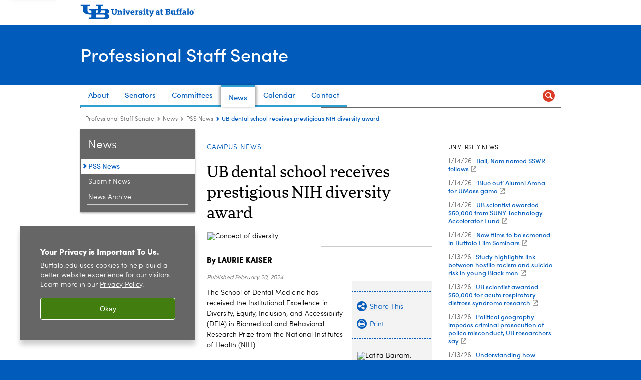

--- FILE ---
content_type: text/html; charset=UTF-8
request_url: https://www.buffalo.edu/pss/news-home/gen_news.host.html/content/shared/university/news/ub-reporter-articles/stories/2024/02/dental-diversity-award.detail.html
body_size: 14023
content:
<!DOCTYPE HTML><html lang="en" class="ubcms-65"><head><link rel="preconnect" href="https://www.googletagmanager.com/" crossorigin/><link rel="dns-prefetch" href="https://www.googletagmanager.com/"/><link rel="dns-prefetch" href="https://connect.facebook.net/"/><link rel="dns-prefetch" href="https://www.google-analytics.com/"/><meta http-equiv="X-UA-Compatible" content="IE=edge"/><meta http-equiv="content-type" content="text/html; charset=UTF-8"/><meta name="keywordIDs" content="audience:employees/staff,ub-entity:news-center/ub-news-topic/campus,audience:employees/faculty,content-type:news-article"/><meta name="ub-entity:news-center/ub-news-topic" content="Campus"/><meta name="date" content="2024-02-20"/><meta property="thumbnail" content="https://www.buffalo.edu/content/shared/university/news/ub-reporter-articles/stories/2024/02/dental-diversity-award/_jcr_content/par/image.img.512.auto.jpg/1708358940531.jpg"/><meta property="thumbnail:alt" content="Concept of diversity. "/><meta property="og:title" content="UB dental school receives prestigious NIH diversity award"/><meta property="og:description" content="UB is one of 10 universities throughout the country awarded the inaugural $100,000 prize."/><meta property="og:image" content="https://www.buffalo.edu/content/shared/university/news/ub-reporter-articles/stories/2024/02/dental-diversity-award/_jcr_content/par/image.img.512.auto.jpg/1708358940531.jpg"/><meta property="og:image:alt" content="Concept of diversity. "/><meta name="twitter:card" content="summary_large_image"/><meta id="meta-viewport" name="viewport" content="width=device-width,initial-scale=1"/><script>
            function adjustViewport() {
                if (screen.width > 720 && screen.width <= 1000) {
                    document.getElementById('meta-viewport').setAttribute('content','width=1000,initial-scale=1');
                }
                else {
                    document.getElementById('meta-viewport').setAttribute('content','width=device-width,initial-scale=1');
                }
            }

            window.addEventListener('resize', adjustViewport);
            adjustViewport();
        </script><script>(function(w,d,s,l,i){w[l]=w[l]||[];w[l].push({'gtm.start':new Date().getTime(),event:'gtm.js'});var f=d.getElementsByTagName(s)[0],j=d.createElement(s),dl=l!='dataLayer'?'&l='+l:'';j.async=true;j.src='https://www.googletagmanager.com/gtm.js?id='+i+dl;f.parentNode.insertBefore(j,f);})(window,document,'script','dataLayer','GTM-T5KRRKT');</script><title>UB dental school receives prestigious NIH diversity award - Professional Staff Senate - University at Buffalo</title><link rel="canonical" href="https://www.buffalo.edu/pss/news-home/gen_news.host.html/content/shared/university/news/ub-reporter-articles/stories/2024/02/dental-diversity-award.detail.html"/><meta name="keywords" content="Staff, Campus, Faculty, News Article"/><link rel="stylesheet" href="/v-05f1b1831d97ec03b6cbca87f5fdfdfd/etc/designs/ubcms/clientlibs.min.05f1b1831d97ec03b6cbca87f5fdfdfd.css" type="text/css"><link type="text/css" rel="stylesheet" href="/etc/designs/www/pss/css/main.css"/><script src="/v-0a5fefd446109e82d35bd3767b4e6bda/etc/designs/ubcms/clientlibs-polyfills.min.0a5fefd446109e82d35bd3767b4e6bda.js" nomodule></script><script src="/v-cee8557e8779d371fe722bbcdd3b3eb7/etc.clientlibs/clientlibs/granite/jquery.min.cee8557e8779d371fe722bbcdd3b3eb7.js"></script><script src="/v-c8339545b501e3db3abc37c9a4cc2d6e/etc.clientlibs/core/wcm/components/commons/site/clientlibs/container.min.c8339545b501e3db3abc37c9a4cc2d6e.js"></script><script src="/v-35068a8fcda18fa8cfe84d99ba6229b7/etc/designs/ubcms/clientlibs.min.35068a8fcda18fa8cfe84d99ba6229b7.js"></script><script>(function(i,s,o,g,r,a,m){i['GoogleAnalyticsObject']=r;i[r]=i[r]||function(){(i[r].q=i[r].q||[]).push(arguments)},i[r].l=1*new Date();a=s.createElement(o),m=s.getElementsByTagName(o)[0];a.async=1;a.src=g;m.parentNode.insertBefore(a,m)})(window,document,'script','//www.google-analytics.com/analytics.js','ga');ga('create', 'UA-43140211-1', 'auto');ga('send', 'pageview');</script><style>
    img.lazyload,img.lazyloading{position:relative;background:#EEE}
    img.lazyload:before,img.lazyloading:before{content:"";background:#EEE;position:absolute;top:0;left:0;bottom:0;right:0}
</style><script>
    window.top.document.documentElement.setAttribute('data-host', 'cmspub3 0114\u002D105901');
</script></head><body class="contentpage page" data-ubcms-pagetype="THREE_COL"><noscript><iframe src="https://www.googletagmanager.com/ns.html?id=GTM-T5KRRKT" height="0" width="0" style="display:none;visibility:hidden"></iframe></noscript><nav><a href="#skip-to-content" id="skip-to-content-link">Skip to Content</a></nav><div></div><div id="page"><div class="page-inner"><div class="page-inner-1"><div class="page-inner-2"><div class="page-inner-2a"></div><div class="page-inner-3"><header><div class="innerheader inheritedreference reference parbase"><div class="header-page unstructured-page page basicpage"><div class="root container responsivegrid no-padding"><div id="container-9dee3cd4a0" class="cmp-container "><div class="aem-Grid aem-Grid--12 aem-Grid--default--12 "><div class="reference parbase aem-GridColumn aem-GridColumn--default--12"><div class="unstructuredpage page basicpage"><div class="par parsys "><div class="list parbase section"></div><script>UBCMS.longTermAlert.init()
</script></div></div><div contenttreeid="longtermalertbanner" contenttreestatus="Not published" style="display:none;"></div></div><div class="alertbanner reference parbase aem-GridColumn aem-GridColumn--default--12"><div contenttreeid="alertbanner" contenttreestatus="Not published" style="display:none;"></div><script>UBCMS.namespace('alert').init();</script></div><div class="core-header secondary theme-ub-blue sans-serif aem-GridColumn aem-GridColumn--default--12"><div class="inner inherited" data-with-topnav="true"><div class="top "><div class="ub-title"><a href="//www.buffalo.edu/"> <span class="ub-logo"></span> <span class="ada-hidden"> (UB)</span> </a><div class="arrow"></div></div></div><div class="stickable"><div class="main border-standard-gray"><a href="//www.buffalo.edu/" class="ub-logo-wrapper"> <span class="ub-logo"></span> <span class="ada-hidden">University at Buffalo (UB)</span> </a><div class="left"><div class="site-title"><div class="title "><a href="/pss.html"> Professional Staff Senate </a></div></div></div><div class="right"><div class="tasknav container responsivegrid"><div id="container-6d2277d295" class="cmp-container"></div></div></div></div><div class="core-topnav topnav-base"><button id="mobile-toggle" class="mobile-toggle desktop-hidden" aria-expanded="false" aria-controls="topnav" title="Toggle Navigation Menu"> <span class="ada-hidden">Toggle Navigation Menu</span> </button><div class="mobile-toggle-triangle-pin desktop-hidden"></div><nav id="topnav" class="nav-main depth-1 with-search" aria-label="site navigation"><div class="nav-main-inner"><div class="search-wrapper mobile" data-set="search-wrapper"></div><ul class="nav-wrapper top-choices" data-device="desktop" data-variant="top-choices"><li class="topnav-item basic theme-victor-e-blue"><div class="nav-subtree nav-leaf topnav-item no-submenu"><span class="teaser teaser-inline " data-model="PageTeaser"> <a class="teaser-primary-anchor" href="/pss/about-us.html"> <span class="teaser-inner"> <!--noindex--><span class="teaser-date">11/7/25</span><!--endnoindex--> <span class="teaser-title">About</span> </span> </a> </span></div></li><li class="topnav-item basic theme-victor-e-blue"><div class="nav-subtree nav-leaf topnav-item no-submenu"><span class="teaser teaser-inline " data-model="PageTeaser"> <a class="teaser-primary-anchor" href="/pss/sen-home.html"> <span class="teaser-inner"> <!--noindex--><span class="teaser-date">10/30/23</span><!--endnoindex--> <span class="teaser-title">Senators</span> </span> </a> </span></div></li><li class="topnav-item basic theme-victor-e-blue"><div class="nav-subtree nav-leaf topnav-item no-submenu"><span class="teaser teaser-inline " data-model="PageTeaser"> <a class="teaser-primary-anchor" href="/pss/comm.html"> <span class="teaser-inner"> <!--noindex--><span class="teaser-date">12/29/23</span><!--endnoindex--> <span class="teaser-title">Committees</span> </span> </a> </span></div></li><li class="topnav-item basic theme-victor-e-blue active"><div class="nav-subtree nav-leaf topnav-item no-submenu"><span class="teaser teaser-inline " data-model="PageTeaser"> <a class="teaser-primary-anchor" href="/pss/news-home.html"> <span class="teaser-inner"> <!--noindex--><span class="teaser-date">12/26/23</span><!--endnoindex--> <span class="teaser-title">News</span> </span> </a> </span></div></li><li class="topnav-item basic theme-victor-e-blue"><div class="nav-subtree nav-leaf topnav-item no-submenu"><span class="teaser teaser-inline " data-model="PageTeaser"> <a class="teaser-primary-anchor" href="/pss/calendar_main.html"> <span class="teaser-inner"> <!--noindex--><span class="teaser-date">9/3/25</span><!--endnoindex--> <span class="teaser-title">Calendar</span> </span> </a> </span></div></li><li class="topnav-item basic theme-victor-e-blue"><div class="nav-subtree nav-leaf topnav-item no-submenu"><span class="teaser teaser-inline " data-model="PageTeaser"> <a class="teaser-primary-anchor" href="/pss/contact.html"> <span class="teaser-inner"> <!--noindex--><span class="teaser-date">7/22/25</span><!--endnoindex--> <span class="teaser-title">Contact</span> </span> </a> </span></div></li></ul><ul class="nav-wrapper full" data-device="mobile" data-variant="full"><li class="topnav-item basic theme-victor-e-blue"><div class="nav-subtree nav-leaf topnav-item no-submenu"><span class="teaser teaser-inline " data-model="PageTeaser"> <a class="teaser-primary-anchor" href="/pss/about-us.html"> <span class="teaser-inner"> <!--noindex--><span class="teaser-date">11/7/25</span><!--endnoindex--> <span class="teaser-title">About</span> </span> </a> </span></div></li><li class="topnav-item basic theme-victor-e-blue"><div class="nav-subtree nav-leaf topnav-item no-submenu"><span class="teaser teaser-inline " data-model="PageTeaser"> <a class="teaser-primary-anchor" href="/pss/sen-home.html"> <span class="teaser-inner"> <!--noindex--><span class="teaser-date">10/30/23</span><!--endnoindex--> <span class="teaser-title">Senators</span> </span> </a> </span></div></li><li class="topnav-item basic theme-victor-e-blue"><div class="nav-subtree nav-leaf topnav-item no-submenu"><span class="teaser teaser-inline " data-model="PageTeaser"> <a class="teaser-primary-anchor" href="/pss/comm.html"> <span class="teaser-inner"> <!--noindex--><span class="teaser-date">12/29/23</span><!--endnoindex--> <span class="teaser-title">Committees</span> </span> </a> </span></div></li><li class="topnav-item basic theme-victor-e-blue active"><div class="nav-subtree nav-leaf topnav-item no-submenu"><span class="teaser teaser-inline " data-model="PageTeaser"> <a class="teaser-primary-anchor" href="/pss/news-home.html"> <span class="teaser-inner"> <!--noindex--><span class="teaser-date">12/26/23</span><!--endnoindex--> <span class="teaser-title">News</span> </span> </a> </span></div></li><li class="topnav-item basic theme-victor-e-blue"><div class="nav-subtree nav-leaf topnav-item no-submenu"><span class="teaser teaser-inline " data-model="PageTeaser"> <a class="teaser-primary-anchor" href="/pss/calendar_main.html"> <span class="teaser-inner"> <!--noindex--><span class="teaser-date">9/3/25</span><!--endnoindex--> <span class="teaser-title">Calendar</span> </span> </a> </span></div></li><li class="topnav-item basic theme-victor-e-blue"><div class="nav-subtree nav-leaf topnav-item no-submenu"><span class="teaser teaser-inline " data-model="PageTeaser"> <a class="teaser-primary-anchor" href="/pss/contact.html"> <span class="teaser-inner"> <!--noindex--><span class="teaser-date">7/22/25</span><!--endnoindex--> <span class="teaser-title">Contact</span> </span> </a> </span></div></li></ul><div class="search-wrapper desktop" data-set="search-wrapper"><div class="search"><!--noindex--><div class="search-menu" tabindex="0"><div class="search-label">Search</div><!-- Uses appendAround.js script to transfer this search form to mobile nav menu via data-set attribute. --><div class="search-content" data-set="mobile-search"><form class="search-form" method="GET" action="/pss/searchresults.html" onsubmit="return this.q.value != ''"><div class="search-container" role="search"><input autocomplete="off" id="ubcms-gen-206868091" class="search-input" name="q" type="text" placeholder="Search" aria-label="Search"/> <button class="search-submit" type="submit" value="Search" aria-label="Search"></button></div></form></div></div><!--endnoindex--></div></div><div class="audiencenav list parbase"></div><div class="tasknav container responsivegrid"><div id="container-261c585373" class="cmp-container"></div></div></div></nav><script>
    // Setup document ready and window resize listeners for async/lazy loading topnav submenus.
    new UBCMS.core.topnav.SubmenuLoader(
        '\/content\/www\/pss\/config\/header\u002Denriched\/jcr:content\/root\/header\/topnav',
        'https:\/\/www.buffalo.edu\/pss\/news\u002Dhome\/gen_news.html',
        '.core-topnav .nav-wrapper'
    ).initLoadListeners();
</script></div></div></div><script>new UBCMS.core.header.StickyHeader('.core-header').initScrollListener();</script></div><div class="container responsivegrid no-padding aem-GridColumn aem-GridColumn--default--12"><div id="container-63977759e3" class="cmp-container"><div class="breadcrumbs"><div class="breadcrumbs-inner" role="navigation" aria-label="breadcrumbs"><ul class="breadcrumb"><li><a aria-label="www.buffalo.edu:Professional Staff Senate" href="/pss.html">Professional Staff Senate</a> <span class="arrow"><span>&gt;</span></span></li><li><a aria-label="Professional Staff Senate:News" href="/pss/news-home.html">News</a> <span class="arrow"><span>&gt;</span></span></li><li><a aria-label="News:PSS News" href="/pss/news-home/gen_news.html">PSS News</a> <span class="arrow"><span>&gt;</span></span></li><li class="current-page">UB dental school receives prestigious NIH diversity award</li></ul></div></div></div></div></div></div></div></div><div contenttreeid="innerheader" contenttreestatus="Not published" style="display:none;"></div></div></header><div id="columns" class="three-column clearfix"><div class="columns-bg columns-bg-1"><div class="columns-bg columns-bg-2"><div class="columns-bg columns-bg-3"><div class="columns-bg columns-bg-4"><div id="left"><div class="leftnav"><nav class="inner" aria-label="section navigation"><div class="title"><a href="/pss/news-home.html"><span class="title">News</span></a></div><ul class="menu nav-level-1"><li class="first active-trail"><span><a class="active" aria-label="News:PSS News" href="/pss/news-home/gen_news.html">PSS News</a></span></li><li><a aria-label="News:Submit News" href="/pss/news-home/news_submit.html">Submit News</a></li><li class="last"><a aria-label="News:News Archive" href="/pss/news-home/archive.html">News Archive</a></li></ul><div class="relatedLinks relatedlinksreference reference parbase"></div></nav></div><div class="mobile-left-col hide-in-narrow" data-set="mobile-center-bottom-or-right-top"><div class="leftcol parsys iparsys" role="complementary"><div class="iparys_inherited"><div class="leftcol iparsys parsys"></div></div></div></div></div><script>
                            (function() {
                                var $firstLeftIparsysInherited = $('#left .iparys_inherited').eq(0);
                                var $firstLeftIparsysSection = $('#left > .iparsys:first-child > .section:first-child');
                                var $mcbort = $('.mobile-center-bottom-or-right-top');

                                if ($firstLeftIparsysInherited.length && $firstLeftIparsysInherited.html().replace(/\s+|<\/?div\b[^>]*>/gi, '') === '')
                                    $firstLeftIparsysInherited.addClass('empty');
                                
                                if ($firstLeftIparsysSection.length && $firstLeftIparsysSection.html().replace(/\s+|<\/?div\b[^>]*>/gi, '') === '')
                                    $firstLeftIparsysSection.addClass('empty');
                                
                                if ($mcbort.length && $mcbort.html().replace(/\s+|<\/?div\b[^>]*>/gi, '') === '')
                                    $mcbort.addClass('empty');

                                $('[role=complementary]').each(function() {
                                    var $this = $(this);
                                    if ($this.children().filter(':not(.empty)').filter(':not(:empty)').length === 0)
                                        $this.removeAttr('role');
                                });

                                if ($('.leftcol[role=complementary]').length > 0 && $('#right[role=complementary]').length > 0) {
                                    $('.leftcol[role=complementary]').attr('aria-label', 'left column');
                                    $('#right[role=complementary]').attr('aria-label', 'right column');
                                }
                            })();
                        </script><div id="skip-to-content"></div><div id="center" role="main"><div class="mobile-content-top" data-set="content-top"></div><div class="newspage unstructuredpage page basicpage"><div class="par parsys "><div class="appendaround-container ubnow-category"><div data-fixed class="appendaround"><div class="cq-placeholder" data-emptytext="Content Optimization Container"></div></div><div class="text parbase section"><p>campus news</p></div><div class="reference2 reference parbase section"><div class="unstructuredpage page basicpage"><div class="par parsys "><div class="htmlsnippet section"><div><style>
.ubnow-category .text p {
    font-weight: normal;
    font-size: 14px;
    color: #005bbb;
    letter-spacing: 1px;
    text-transform: uppercase;
    margin: 15px 0 5px;
}
</style></div></div></div></div><div contenttreeid="reference2_copy" contenttreestatus="Not published" style="display:none;"></div></div></div><script>
                jQuery(function() {
                    jQuery('[data-set=""] > :not([data-fixed])').appendAround();
                });
            </script><div class="appendaround"><div class="cq-placeholder" data-emptytext="End Content Optimization Container "></div></div><div class="hr hrline" style="clear:left;"></div><div class="title section"><h1 onpaste="onPasteFilterPlainText(event)" id="title"> UB dental school receives prestigious NIH diversity award </h1></div><div class="image-container image-container-447"><div class="image border-hide"><picture contenttreeid='image' contenttreestatus='Not published'><source type="image/jpeg" media="(max-width: 568px)" srcset="/content/shared/university/news/ub-reporter-articles/stories/2024/02/dental-diversity-award/jcr:content/par/image.img.448.auto.m.q50.jpg/1708358940531.jpg, /content/shared/university/news/ub-reporter-articles/stories/2024/02/dental-diversity-award/jcr:content/par/image.img.576.auto.m.q50.jpg/1708358940531.jpg 2x"><source type="image/jpeg" media="(max-width: 720px)" srcset="/content/shared/university/news/ub-reporter-articles/stories/2024/02/dental-diversity-award/jcr:content/par/image.img.688.auto.q80.jpg/1708358940531.jpg"><source type="image/jpeg" srcset="/content/shared/university/news/ub-reporter-articles/stories/2024/02/dental-diversity-award/jcr:content/par/image.img.447.auto.jpg/1708358940531.jpg, /content/shared/university/news/ub-reporter-articles/stories/2024/02/dental-diversity-award/jcr:content/par/image.img.894.auto.q65.jpg/1708358940531.jpg 2x"><img alt="Concept of diversity. " width="447" class="img-447 cq-dd-image lazyload" src="/content/shared/university/news/ub-reporter-articles/stories/2024/02/dental-diversity-award/_jcr_content/par/image.img.447.auto.jpg/1708358940531.jpg" data-sizes="auto" data-parent-fit="contain" srcset="/content/shared/university/news/ub-reporter-articles/stories/2024/02/dental-diversity-award/jcr:content/par/image.img.894.auto.q65.jpg/1708358940531.jpg 2x"></picture></div></div><div class="hr hrline" style="clear:left;"></div><div id="newscenter-byline" class="appendaround-container"><div data-fixed class="appendaround"><div class="cq-placeholder" data-emptytext="Content Optimization Container - ID for Byline Script"></div></div><div class="text parbase section"><p><b>By LAURIE KAISER</b></p></div><div class="reference2 reference parbase section"><div class="unstructuredpage page basicpage"><div class="par parsys "><div class="htmlsnippet section"><div><style>
    
#newscenter-byline .text a:hover {
    border-bottom: 1px solid #000;
}
    
#newscenter-byline .text a {
    color: #000;
    border-bottom: 0px;
    font-size: 16px;
}
    
</style></div></div></div></div><div contenttreeid="reference2_copy_1446062960" contenttreestatus="Not published" style="display:none;"></div></div></div><script>
                jQuery(function() {
                    jQuery('[data-set=""] > :not([data-fixed])').appendAround();
                });
            </script><div class="appendaround"><div class="cq-placeholder" data-emptytext="End Content Optimization Container - ID for Byline Script"></div></div><div class="pubdate section"><p><span class="pubdate-label"> Published </span> <span class="pubdate-date"> February 20, 2024 </span></p><div class="articletools after-date" data-set="after-date"></div><script>jQuery('html').addClass('has-after-date')</script></div><div class="assetcolumn section"><div class="assetcolumn-inner" data-set="content-bottom"><div class="assets parsys"><div class="articletools section"><div id="ubcms-gen-206868110" class="outer" data-set="after-date"><div class="inner"><script type='text/javascript' src='https://platform-api.sharethis.com/js/sharethis.js#property=65c636b23625b4001a8bcf6b&product=sop' async='async'></script><button class="share-container st-custom-button" data-network="sharethis"> <span class="button share"> <span class="icontext">Share This</span> </span> </button> <a href="javascript:print();void(0);" class="print-container"> <span class="button print"> <span class="icontext">Print</span> </span> </a><script>
                    UBCMS.ArticleTools.initPrintButton('#ubcms\u002Dgen\u002D206868110');
                </script></div></div></div><div class="image-container image-container-140"><div class="image border-hide"><noscript><picture contenttreeid='image' contenttreestatus='Not published'><source type="image/jpeg" media="(max-width: 568px)" srcset="/content/shared/university/news/ub-reporter-articles/stories/2024/02/dental-diversity-award/jcr:content/par/assetcolumn/assets/image.img.448.576.m.q50.jpg/1708357376634.jpg, /content/shared/university/news/ub-reporter-articles/stories/2024/02/dental-diversity-award/jcr:content/par/assetcolumn/assets/image.img.576.740.m.q50.jpg/1708357376634.jpg 2x"><source type="image/jpeg" media="(max-width: 720px)" srcset="/content/shared/university/news/ub-reporter-articles/stories/2024/02/dental-diversity-award/jcr:content/par/assetcolumn/assets/image.img.688.884.q80.jpg/1708357376634.jpg"><source type="image/jpeg" srcset="/content/shared/university/news/ub-reporter-articles/stories/2024/02/dental-diversity-award/jcr:content/par/assetcolumn/assets/image.img.140.180.jpg/1708357376634.jpg, /content/shared/university/news/ub-reporter-articles/stories/2024/02/dental-diversity-award/jcr:content/par/assetcolumn/assets/image.img.280.360.q65.jpg/1708357376634.jpg 2x"><img height="180" alt="Latifa Bairam. " width="140" class="img-140 img-140x180 cq-dd-image lazyload" src="/content/shared/university/news/ub-reporter-articles/stories/2024/02/dental-diversity-award/_jcr_content/par/assetcolumn/assets/image.img.140.180.jpg/1708357376634.jpg" data-sizes="auto" data-parent-fit="contain" srcset="/content/shared/university/news/ub-reporter-articles/stories/2024/02/dental-diversity-award/jcr:content/par/assetcolumn/assets/image.img.280.360.q65.jpg/1708357376634.jpg 2x"></picture></noscript><picture class="no-display" contenttreeid='image' contenttreestatus='Not published'><source type="image/jpeg" media="(max-width: 568px)" data-srcset="/content/shared/university/news/ub-reporter-articles/stories/2024/02/dental-diversity-award/jcr:content/par/assetcolumn/assets/image.img.448.576.m.q50.jpg/1708357376634.jpg, /content/shared/university/news/ub-reporter-articles/stories/2024/02/dental-diversity-award/jcr:content/par/assetcolumn/assets/image.img.576.740.m.q50.jpg/1708357376634.jpg 2x"><source type="image/jpeg" media="(max-width: 720px)" data-srcset="/content/shared/university/news/ub-reporter-articles/stories/2024/02/dental-diversity-award/jcr:content/par/assetcolumn/assets/image.img.688.884.q80.jpg/1708357376634.jpg"><source type="image/jpeg" data-srcset="/content/shared/university/news/ub-reporter-articles/stories/2024/02/dental-diversity-award/jcr:content/par/assetcolumn/assets/image.img.140.180.jpg/1708357376634.jpg, /content/shared/university/news/ub-reporter-articles/stories/2024/02/dental-diversity-award/jcr:content/par/assetcolumn/assets/image.img.280.360.q65.jpg/1708357376634.jpg 2x"><img height="180" alt="Latifa Bairam. " width="140" class="img-140 img-140x180 cq-dd-image lazyload" data-src="/content/shared/university/news/ub-reporter-articles/stories/2024/02/dental-diversity-award/jcr%3acontent/par/assetcolumn/assets/image.img.140.180.jpg/1708357376634.jpg" data-sizes="auto" data-parent-fit="contain" data-srcset="/content/shared/university/news/ub-reporter-articles/stories/2024/02/dental-diversity-award/jcr:content/par/assetcolumn/assets/image.img.280.360.q65.jpg/1708357376634.jpg 2x"></picture><script>jQuery('picture.no-display').removeClass('no-display');</script></div></div><div class="relatedpullquote section"><div class="outer"><div class="inner"><div data-sl-test="Within the dental profession, representation is slowly changing to reflect our patient population. With support from the NIH, we are hopeful that our programs and initiatives will continue to support growth and change." class="quote">&ldquo;Within the dental profession, representation is slowly changing to reflect our patient population. With support from the NIH, we are hopeful that our programs and initiatives will continue to support growth and change. &rdquo;</div><div class="fullname">Latifa Bairam, director of equity, diversity and inclusion</div><div class="affiliationtitle">School of Dental Medicine</div></div></div></div></div></div></div><div class="text parbase section"><p>The School of Dental Medicine has received the Institutional Excellence in Diversity, Equity, Inclusion, and Accessibility (DEIA) in Biomedical and Behavioral Research Prize from the National Institutes of Health (NIH).</p><p>UB is one of 10 universities that received the inaugural $100,000 prize for demonstrating exceptional dedication and innovation in fostering DEIA within research environments. Other winners include Duke University, Vanderbilt University and the Rochester Institute of Technology (RIT).</p><p>&ldquo;The prize recognizes transformative cultures, systems, projects and processes that promote inclusive excellence and create environments that advance and value a culture of DEIA,&rdquo; says Marie Bernard, chief officer of scientific workforce diversity for the NIH.</p><p>The competition, which began in April 2023, is co-sponsored by&nbsp;NIH UNITE&nbsp;and the 24 institutes and centers across NIH. This is the first cohort of institutions to receive the prize.</p><p>&ldquo;I am extremely proud, though not surprised, that UB was included among this year&rsquo;s impressive group of recipients,&rdquo; says Marcelo Araujo, dean of School of Dental Medicine. &ldquo;Through ongoing, vibrant initiatives, the dental school is doing its part to make the oral health field more diverse. We are committed to opening up opportunities to underrepresented minorities, serving individuals with disabilities and hiring more faculty from a range of backgrounds and cultures.&rdquo;</p><p>UB&rsquo;s dental school was recognized specifically for its pathway programs, <a href="https://nam12.safelinks.protection.outlook.com/?url=https%3A%2F%2Flink.mediaoutreach.meltwater.com%2Fls%2Fclick%3Fupn%[base64]&amp;data=05%7C02%7Cwuetcher%40buffalo.edu%7Cd676eb1a6ebe40ea2c9908dc315eb1e9%7C96464a8af8ed40b199e25f6b50a20250%7C0%7C0%7C638439529981124483%7CUnknown%7CTWFpbGZsb3d8eyJWIjoiMC4wLjAwMDAiLCJQIjoiV2luMzIiLCJBTiI6Ik1haWwiLCJXVCI6Mn0%3D%7C0%7C%7C%7C&amp;sdata=W0Uw3bpFOTDdj5XmCqhXUwEa5Bf1YvNZR8G96QtCFpo%3D&amp;reserved=0">Destination Dental School</a> and <a href="https://nam12.safelinks.protection.outlook.com/?url=https%3A%2F%2Flink.mediaoutreach.meltwater.com%2Fls%2Fclick%3Fupn%[base64]&amp;data=05%7C02%7Cwuetcher%40buffalo.edu%7Cd676eb1a6ebe40ea2c9908dc315eb1e9%7C96464a8af8ed40b199e25f6b50a20250%7C0%7C0%7C638439529981132492%7CUnknown%7CTWFpbGZsb3d8eyJWIjoiMC4wLjAwMDAiLCJQIjoiV2luMzIiLCJBTiI6Ik1haWwiLCJXVCI6Mn0%3D%7C0%7C%7C%7C&amp;sdata=ArvZgH1wP5pdbSkKrg%2FrJELn4G1nJrQmVxkZETn1wFI%3D&amp;reserved=0">Native American Pre-Dental Gateway Program</a>, and its mentoring program, <a href="https://nam12.safelinks.protection.outlook.com/?url=https%3A%2F%2Flink.mediaoutreach.meltwater.com%2Fls%2Fclick%3Fupn%[base64]&amp;data=05%7C02%7Cwuetcher%40buffalo.edu%7Cd676eb1a6ebe40ea2c9908dc315eb1e9%7C96464a8af8ed40b199e25f6b50a20250%7C0%7C0%7C638439529981139804%7CUnknown%7CTWFpbGZsb3d8eyJWIjoiMC4wLjAwMDAiLCJQIjoiV2luMzIiLCJBTiI6Ik1haWwiLCJXVCI6Mn0%3D%7C0%7C%7C%7C&amp;sdata=U2PJBJJs0LjGDmMtFnYaPN9N5ASWvUWBPNcesEZCwuI%3D&amp;reserved=0">Support, Training, Early-Career Enhancement and Retention (STEER)</a>.</p><p>&ldquo;We are honored and extremely grateful to be a recipient of this prestigious prize,&rdquo; says Latifa Bairam, director of equity, diversity and inclusion for the dental school. &ldquo;Within the dental profession, representation is slowly changing to reflect our patient population. With support from the NIH, we are hopeful that our programs and initiatives will continue to support growth and change.&rdquo;</p><p>Founded in 2021, Destination Dental School (DDS) aims to remove barriers to careers in dentistry through a free, seven-week summer pathway program open to undergraduate and post-baccalaureate students from across the United States and Canada interested in a career in dentistry.</p><p>Last summer, it graduated its third cohort of students. And in August 2023, it received the Inspiring Programs in STEM Award from INSIGHT into Diversity magazine for the second year in a row.&nbsp;</p><p>DDS was preceded by the Native American Pre-Dental Student Gateway Program, which was established in 2018 as a collaboration with the Seneca Nation Health System. The two pathway programs combined in 2022.</p><p>&ldquo;UB&rsquo;s pathway programs differ from traditional ones because they are free to participants,&rdquo; says Jessica Scates, director of operations in the dental school&rsquo;s Office of Equity, Diversity and Inclusion (EDI). &ldquo;Graduates also receive resources to help them prepare for the Dental Admissions Test. And they are reimbursed for the test fee and receive a waived application fee to our dental school. Altogether, these expenses total over $1,500 per graduate. This is a terrific investment when you consider that 97% of surveyed program graduates continue to pursue a career in dentistry.&rdquo;</p><p>STEER was established in 2023 in collaboration with the dental school&rsquo;s Office of Faculty Affairs to empower early- and mid-career professionals. Funded in part by the ADEAGies Foundation, STEER offers trainings based upon participant input and financial support to attend national conferences. The curriculum includes one-on-one mentor meetings, cohort meetings, professional development presentations and seminars.</p><p>&ldquo;To ensure the success of STEER, we developed clear, measurable outcomes and indicators that we mapped to each of our objectives,&rdquo; says Thikriat Al-Jewair, chair of the Department of Orthodontics, who served as the past assistant dean for EDI and founded the STEER program.</p><p>The work paid off. Scates noted that 96% of respondents from the program&rsquo;s first year have rated the trainings as either very good or excellent.</p><p>The dental school&rsquo;s focus on celebrating diversity in the dental profession has also led to creation of a required online, interactive pre-orientation to equity, diversity and inclusion for incoming first-year dental students and a course focused on the social determinants of health, she adds.</p><p>Together, the dental&rsquo;s school&rsquo;s efforts have resulted in more opportunities for underrepresented individuals in the dental workforce and a more welcoming environment.</p><p>&ldquo;The work we have established at UB&rsquo;s dental school began with a committee of dedicated students, faculty, staff and community members who had big ideas,&rdquo; Scates says. &ldquo;We&rsquo;ve been fortunate to have the team to make many of those ideas a reality.&rdquo;</p><p>Representatives from the 10 prize-winning institutions will participate in a virtual symposium this summer devoted to&nbsp;their DEIA interventions that resulted in sustained, measurable change.</p><p>See the full list of recipients on the <a href="https://nam12.safelinks.protection.outlook.com/?url=https%3A%2F%2Flink.mediaoutreach.meltwater.com%2Fls%2Fclick%3Fupn%[base64]&amp;data=05%7C02%7Cwuetcher%40buffalo.edu%7Cd676eb1a6ebe40ea2c9908dc315eb1e9%7C96464a8af8ed40b199e25f6b50a20250%7C0%7C0%7C638439529981163338%7CUnknown%7CTWFpbGZsb3d8eyJWIjoiMC4wLjAwMDAiLCJQIjoiV2luMzIiLCJBTiI6Ik1haWwiLCJXVCI6Mn0%3D%7C0%7C%7C%7C&amp;sdata=4ipWLS6BcFVR6vtbyYozp7lFJfBU1BDe5lSj%2Fdlvecg%3D&amp;reserved=0">NIH DEIA Prize Competition website</a>.</p></div></div></div><div class="mobile-content-bottom" data-set="content-bottom"></div></div><div id="right" role="complementary"><div class="mobile-center-bottom-or-right-top" data-set="mobile-center-bottom-or-right-top"></div><div class="rightcol parsys iparsys"><div class="newslistblock list parbase section"><div class="clearfix"><div class="title"><h2>University News</h2></div><div id="ubcms-gen-206868120" data-columnize-row="1" data-model="NewsListBlock"><ul class="list-style-links-news" data-columnize="1"><li><span class="teaser teaser-inline " data-model="NewspageTeaser"> <a class="teaser-primary-anchor" href="/pss/news-home/gen_news.host.html/content/shared/university/news/ub-reporter-articles/stories/2026/01/ball-nam-sswr-fellows.detail.html" target="_blank"> <span class="teaser-inner"> <!--noindex--><span class="teaser-date">1/14/26</span><!--endnoindex--> <span class="teaser-title">Ball, Nam named SSWR fellows</span> </span> </a> </span></li><li><span class="teaser teaser-inline " data-model="PageTeaser"> <a class="teaser-primary-anchor" href="/pss/news-home/gen_news.host.html/content/shared/university/news/ub-reporter-articles/briefs/2026-briefs/01/blue-out-game.detail.html" target="_blank"> <span class="teaser-inner"> <!--noindex--><span class="teaser-date">1/14/26</span><!--endnoindex--> <span class="teaser-title">‘Blue out’ Alumni Arena for UMass game</span> </span> </a> </span></li><li><span class="teaser teaser-inline " data-model="NewspageTeaser"> <a class="teaser-primary-anchor" href="/pss/news-home/gen_news.host.html/content/shared/university/news/ub-reporter-articles/stories/2026/01/technology-accelerator-fund.detail.html" target="_blank"> <span class="teaser-inner"> <!--noindex--><span class="teaser-date">1/14/26</span><!--endnoindex--> <span class="teaser-title">UB scientist awarded $50,000 from SUNY Technology Accelerator Fund</span> </span> </a> </span></li><li><span class="teaser teaser-inline " data-model="NewspageTeaser"> <a class="teaser-primary-anchor" href="/pss/news-home/gen_news.host.html/content/shared/university/news/ub-reporter-articles/stories/2026/01/buffalo-film-seminars.detail.html" target="_blank"> <span class="teaser-inner"> <!--noindex--><span class="teaser-date">1/14/26</span><!--endnoindex--> <span class="teaser-title">New films to be screened in Buffalo Film Seminars</span> </span> </a> </span></li><li><span class="teaser teaser-inline " data-model="NewspageTeaser"> <a class="teaser-primary-anchor" href="/pss/news-home/gen_news.host.html/content/shared/university/news/news-center-releases/2026/01/study-hostile-racism-suicide-risk-young-black-men.detail.html" target="_blank"> <span class="teaser-inner"> <!--noindex--><span class="teaser-date">1/13/26</span><!--endnoindex--> <span class="teaser-title">Study highlights link between hostile racism and suicide risk in young Black men</span> </span> </a> </span></li><li><span class="teaser teaser-inline " data-model="NewspageTeaser"> <a class="teaser-primary-anchor" href="/pss/news-home/gen_news.host.html/content/shared/university/news/news-center-releases/2026/01/UB-expert-acute-respiratory-distress-syndrome.detail.html" target="_blank"> <span class="teaser-inner"> <!--noindex--><span class="teaser-date">1/13/26</span><!--endnoindex--> <span class="teaser-title">UB scientist awarded $50,000 for acute respiratory distress syndrome research</span> </span> </a> </span></li><li><span class="teaser teaser-inline " data-model="NewspageTeaser"> <a class="teaser-primary-anchor" href="/pss/news-home/gen_news.host.html/content/shared/university/news/expert-tipsheets/2026/political-geography-impedes-ciminal-prosecution-police-misconduct.detail.html" target="_blank"> <span class="teaser-inner"> <!--noindex--><span class="teaser-date">1/13/26</span><!--endnoindex--> <span class="teaser-title">Political geography impedes criminal prosecution of police misconduct, UB researchers say</span> </span> </a> </span></li><li><span class="teaser teaser-inline " data-model="NewspageTeaser"> <a class="teaser-primary-anchor" href="/pss/news-home/gen_news.host.html/content/shared/university/news/ub-reporter-articles/stories/2026/01/niu-telomere-length.detail.html" target="_blank"> <span class="teaser-inner"> <!--noindex--><span class="teaser-date">1/13/26</span><!--endnoindex--> <span class="teaser-title">Understanding how telomere length affects disease risk</span> </span> </a> </span></li><li><span class="teaser teaser-inline " data-model="NewspageTeaser"> <a class="teaser-primary-anchor" href="/pss/news-home/gen_news.host.html/content/shared/university/news/ub-reporter-articles/stories/2026/01/dirt-on-dirt.detail.html" target="_blank"> <span class="teaser-inner"> <!--noindex--><span class="teaser-date">1/13/26</span><!--endnoindex--> <span class="teaser-title">The dirt on dirt</span> </span> </a> </span></li><li><span class="teaser teaser-inline " data-model="NewspageTeaser"> <a class="teaser-primary-anchor" href="/pss/news-home/gen_news.host.html/content/shared/university/news/expert-tipsheets/2026/2026-midterms-misinformation-news-media-voters.detail.html" target="_blank"> <span class="teaser-inner"> <!--noindex--><span class="teaser-date">1/13/26</span><!--endnoindex--> <span class="teaser-title">2026 midterms: Expert says news media, voters will struggle to keep up with mis/disinformation</span> </span> </a> </span></li><li><span class="teaser teaser-inline " data-model="NewspageTeaser"> <a class="teaser-primary-anchor" href="/pss/news-home/gen_news.host.html/content/shared/university/news/ub-reporter-articles/stories/2026/01/zutic-josephson-junctions.detail.html" target="_blank"> <span class="teaser-inner"> <!--noindex--><span class="teaser-date">1/12/26</span><!--endnoindex--> <span class="teaser-title">Josephson junctions possible with only one superconductor</span> </span> </a> </span></li><li><span class="teaser teaser-inline " data-model="NewspageTeaser"> <a class="teaser-primary-anchor" href="/pss/news-home/gen_news.host.html/content/shared/university/news/ub-reporter-articles/stories/2026/01/ub-cave.detail.html" target="_blank"> <span class="teaser-inner"> <!--noindex--><span class="teaser-date">1/12/26</span><!--endnoindex--> <span class="teaser-title">‘CAVE’ to house UB’s autonomous vehicle research</span> </span> </a> </span></li><li><span class="teaser teaser-inline " data-model="NewspageTeaser"> <a class="teaser-primary-anchor" href="/pss/news-home/gen_news.host.html/content/shared/university/news/news-center-releases/2026/01/Concussion-guidelines-parents-coaches.detail.html" target="_blank"> <span class="teaser-inner"> <!--noindex--><span class="teaser-date">1/12/26</span><!--endnoindex--> <span class="teaser-title">&#39;Recognize and remove&#39; is key to detecting, managing concussions among youth, say new guidelines for parents and coaches</span> </span> </a> </span></li><li><span class="teaser teaser-inline " data-model="NewspageTeaser"> <a class="teaser-primary-anchor" href="/pss/news-home/gen_news.host.html/content/shared/university/news/ub-reporter-articles/stories/2026/01/morris-johnson-souths-in-her.detail.html" target="_blank"> <span class="teaser-inner"> <!--noindex--><span class="teaser-date">1/12/26</span><!--endnoindex--> <span class="teaser-title">Charting work of Black women writers, choreographers</span> </span> </a> </span></li><li><span class="teaser teaser-inline " data-model="NewspageTeaser"> <a class="teaser-primary-anchor" href="/pss/news-home/gen_news.host.html/content/shared/university/news/news-center-releases/2026/01/ub-nysdot-continuing-education.detail.html" target="_blank"> <span class="teaser-inner"> <!--noindex--><span class="teaser-date">1/12/26</span><!--endnoindex--> <span class="teaser-title">State DOT workers ‘upskilling’ with UB engineering courses</span> </span> </a> </span></li><li><span class="teaser teaser-inline " data-model="PageTeaser"> <a class="teaser-primary-anchor" href="/pss/news-home/gen_news.host.html/content/shared/university/news/ub-reporter-articles/briefs/2026-briefs/01/retirements.detail.html" target="_blank"> <span class="teaser-inner"> <!--noindex--><span class="teaser-date">1/9/26</span><!--endnoindex--> <span class="teaser-title">Retirements</span> </span> </a> </span></li><li><span class="teaser teaser-inline " data-model="NewspageTeaser"> <a class="teaser-primary-anchor" href="/pss/news-home/gen_news.host.html/content/shared/university/news/news-center-releases/2026/01/niu-telomere-length-trajectory.detail.html" target="_blank"> <span class="teaser-inner"> <!--noindex--><span class="teaser-date">1/9/26</span><!--endnoindex--> <span class="teaser-title">Understanding how telomere length affects disease risk later in life</span> </span> </a> </span></li><li><span class="teaser teaser-inline " data-model="NewspageTeaser"> <a class="teaser-primary-anchor" href="/pss/news-home/gen_news.host.html/content/shared/university/news/ub-reporter-articles/stories/2026/01/climate-modelers-indigenous-communities.detail.html" target="_blank"> <span class="teaser-inner"> <!--noindex--><span class="teaser-date">1/9/26</span><!--endnoindex--> <span class="teaser-title">Study guides climate modelers on partnering with Indigenous communities</span> </span> </a> </span></li><li><span class="teaser teaser-inline " data-model="NewspageTeaser"> <a class="teaser-primary-anchor" href="/pss/news-home/gen_news.host.html/content/shared/university/news/ub-reporter-articles/stories/2026/01/buffalo-remembrance-project.detail.html" target="_blank"> <span class="teaser-inner"> <!--noindex--><span class="teaser-date">1/9/26</span><!--endnoindex--> <span class="teaser-title">Bringing silenced histories to light</span> </span> </a> </span></li><li><span class="teaser teaser-inline " data-model="NewspageTeaser"> <a class="teaser-primary-anchor" href="/pss/news-home/gen_news.host.html/content/shared/university/news/ub-reporter-articles/stories/2026/01/qa-santa-ramirez-early-career-award.detail.html" target="_blank"> <span class="teaser-inner"> <!--noindex--><span class="teaser-date">1/9/26</span><!--endnoindex--> <span class="teaser-title">Santa-Ramirez receives ASHE Early Career Award</span> </span> </a> </span></li></ul></div><div class="clearfix"></div><script>
            UBCMS.list.listlimit('ubcms\u002Dgen\u002D206868120', '20',
                                 '20');
        </script><a href="/pss/news-home/gen_news.html" class="stdbutton"><span class="stdbutton-inner">See All<span class="stdbutton-arrow">&gt;</span></span></a><br style="clear:both"/></div></div><div class="section"><div class="new"></div></div><div class="iparys_inherited"><div class="rightcol iparsys parsys"><div class="newslistblock list parbase section"><div class="clearfix"><div class="title"><h2>UBNow</h2></div><a href="https://www.buffalo.edu/ubnow.html.html" class="stdbutton"><span class="stdbutton-inner">See All<span class="stdbutton-arrow">&gt;</span></span></a><br style="clear:both"/></div></div><div class="buttoncomponent blue"><a href="/pss/about-us/Land_Acknowledgement.html" aria-label="Land Acknowledgement"> Land Acknowledgement </a></div><div class="callout2 callout section"><div class="icon-none gray-lake-lasalle"><div class="title">Announcements</div><p>Stay tuned for future announcements!</p></div></div><div class="eventlist section"><div class="eventlist_wrapper clearfix"><div class="title"><h2>Upcoming Events</h2></div><div id="ubcms-gen-206868775" class="eventlist_container clearfix " data-events-feed="https://calendar.buffalo.edu/handlers/query.ashx?id=f17848c3c60943868018a6087a9d966f&amp;tenant=&amp;site=" data-max-events="3" data-new-window><div class="noEvents" style="display:none;">There are no upcoming events at this time.</div><div class="loading">Loading events&hellip;</div></div><a class="stdbutton" target="_blank" href="/pss/calendar_main.html"> <span class="stdbutton-inner">View More<span class="stdbutton-arrow">&gt;</span></span> </a><script async src="https://calendar.buffalo.edu/Scripts/core.js" onload="UBCMS.components.eventlist.loadEvents('ubcms\u002Dgen\u002D206868775')"></script></div></div><div class="flexmodule imagebase section"><div class="flexmodule-inner flexmodule-title-only no-image"><div class="title"><h2>Workshops</h2></div><div class="flexmodule-style-largeimg"><div id="ubcms-gen-206868777" class="teaser teaser-block teaser-combine-anchor " data-model="FlexModule" data-has-links-list><div class="teaser-inner" tabindex="0"><a class="teaser-start teaser-primary-anchor " tabindex="-1"><div class="teaser-content"></div></a><div class="teaser-end"><div class="teaser-content"><div class="teaser-links"><div class="list parbase"><div id="ubcms-gen-206868779" data-columnize-row="1" data-model="UBList"><ul class="list-style-call-to-action-medium" data-columnize="1"><li><span class="teaser teaser-inline " data-model="NewspageTeaser"> <a class="teaser-primary-anchor" href="/pss.host.html/content/shared/www/pss/articles/news_articles/ergonomic-workspaces.detail.html"> <span class="teaser-inner"> <!--noindex--><span class="teaser-date">2/4/22</span><!--endnoindex--> <span class="teaser-title">Ergonomics for Office &amp; Home workspaces</span> </span> </a> </span></li><li><span class="teaser teaser-inline " data-model="PageTeaser"> <a class="teaser-primary-anchor" href="/pss/comm/staff-dev.html"> <span class="teaser-inner"> <!--noindex--><span class="teaser-date">7/24/25</span><!--endnoindex--> <span class="teaser-title">Strengthening Communication with Your Manager - UB Employee Assistance Program (EAP)</span> </span> </a> </span></li><li><span class="teaser teaser-inline " data-model="PageTeaser"> <a class="teaser-primary-anchor" href="/pss/comm/staff-dev.html"> <span class="teaser-inner"> <!--noindex--><span class="teaser-date">7/24/25</span><!--endnoindex--> <span class="teaser-title">Lessons Learned from the Pandemic at Work: Panel Discussion</span> </span> </a> </span></li></ul></div><div class="clearfix"></div><script>
            UBCMS.list.listlimit('ubcms\u002Dgen\u002D206868779', '3',
                                 '3');
        </script></div></div></div></div></div><div class="teaser-clear"></div><script>
        jQuery('#ubcms\u002Dgen\u002D206868777').find(
            '.teaser\u002Dvideo\u002Dpopup'
        ).magnificPopup({
            type: 'iframe',
            mainClass: 'mfp-with-zoom',
            removalDelay: 300,
            fixedContentPos: true,
            fixedBgPos: true
        });
    </script></div></div></div><div class="flexmodule-clear"></div></div><div class="flexmodule imagebase section"><div class="flexmodule-inner no-image"><div class="title"><h2>Learn CPR and AED use with the American Heart Association </h2></div><div class="flexmodule-style-largeimg"><div id="ubcms-gen-206868783" class="teaser teaser-block teaser-combine-anchor " data-model="FlexModule"><div class="teaser-inner" tabindex="0"><a class="teaser-start teaser-primary-anchor " href="https://www.buffalo.edu/pss/comm/recreation_wellness.html" tabindex="-1"><div class="teaser-content"></div></a><div class="teaser-end"><div class="teaser-content"><div class="teaser-body"><p>Cardiopulmonary resuscitation (CPR) is an emergency procedure that can help save a person&rsquo;s life if their breathing or heart stops. The&nbsp;<a href="https://www.buffalo.edu/pss/comm/recreation_wellness.html">Recreation and Wellness Committee</a>&nbsp;is dedicated to promoting and maintaining the latest health and safety policies across UB.&nbsp;</p><p><b>Please note</b>: If someone on a UB Campus goes into cardiac arrest and emergency services need to be called, call University Police at 645-2222.&nbsp;<b>Do not</b>&nbsp;call 911 if you are on a UB Campus.</p><p><a href="https://www.bing.com/videos/search?q=aed+usage+video+American+Heart+Association&amp;&amp;view=detail&amp;mid=8060FE84FBEE6B46888F8060FE84FBEE6B46888F&amp;&amp;FORM=VRDGAR&amp;ru=%2Fvideos%2Fsearch%3Fq%3Daed%2520usage%2520video%2520American%2520Heart%2520Association%26qs%3Dn%26form%3DQBVR%26%3D%2525eManage%2520Your%2520Search%2520History%2525E%26sp%3D-1%26pq%3Daed%2520usage%2520video%2520american%2520heart%2520association%26sc%3D10-42%26sk%3D%26cvid%3D00C1AC1F6FD843B19976EDA6A8090D36%26ghsh%3D0%26ghacc%3D0%26ghpl%3D" target="_blank">Hands-Only CPR plus AED &ndash; Female Body Example</a><br/></p><p><a href="https://www.bing.com/videos/search?q=aed+usage+video+American+Heart+Association&amp;&amp;view=detail&amp;mid=26655F25A9075C7D0AED26655F25A9075C7D0AED&amp;&amp;FORM=VRDGAR&amp;ru=%2Fvideos%2Fsearch%3Fq%3Daed%2520usage%2520video%2520American%2520Heart%2520Association%26qs%3Dn%26form%3DQBVR%26%3D%2525eManage%2520Your%2520Search%2520History%2525E%26sp%3D-1%26pq%3Daed%2520usage%2520video%2520american%2520heart%2520association%26sc%3D10-42%26sk%3D%26cvid%3D00C1AC1F6FD843B19976EDA6A8090D36%26ghsh%3D0%26ghacc%3D0%26ghpl%3D" target="_blank">Hands-Only CPR plus AED &ndash; Male Body Example</a><br/></p></div><div class="teaser-links"><div class="list parbase"></div></div></div></div></div><div class="teaser-clear"></div><script>
        jQuery('#ubcms\u002Dgen\u002D206868783').find(
            '.teaser\u002Dvideo\u002Dpopup'
        ).magnificPopup({
            type: 'iframe',
            mainClass: 'mfp-with-zoom',
            removalDelay: 300,
            fixedContentPos: true,
            fixedBgPos: true
        });
    </script></div></div></div><div class="flexmodule-clear"></div></div></div></div></div><div class="mobile-right-bottom" data-set="right-bottom"></div><div class="mobile-center-or-right-bottom" data-set="center-or-right-bottom"></div></div><script>
                            (function() {
                                var $firstRightIparsysInherited = $('#right .iparys_inherited').eq(0);
                                var $firstRightIparsysSection = $('#right > .iparsys:first-child > .section:first-child');
                                var $right = $('#right');

                                if ($firstRightIparsysInherited.length && $firstRightIparsysInherited.html().replace(/\s+|<\/?div\b[^>]*>/gi, '') === '')
                                    $firstRightIparsysInherited.addClass('empty');
                                
                                if ($firstRightIparsysSection.length && $firstRightIparsysSection.html().replace(/\s+|<\/?div\b[^>]*>/gi, '') === '')
                                    $firstRightIparsysSection.addClass('empty');
                                
                                if ($right.length && $right.html().replace(/\s+|<\/?div\b[^>]*>/gi, '') === '')
                                    $right.addClass('empty');
                            })();
                        </script></div></div></div></div></div></div></div></div></div></div><footer><div class="footer inheritedreference reference parbase"><div class="footerconfigpage contentpage page basicpage"><div class="par parsys "><div class="breadcrumbs section"><div class="breadcrumbs-inner" role="navigation" aria-label="breadcrumbs"><ul class="breadcrumb"><li><a aria-label="www.buffalo.edu:Professional Staff Senate" href="/pss.html">Professional Staff Senate</a> <span class="arrow"><span>&gt;</span></span></li><li><a aria-label="Professional Staff Senate:News" href="/pss/news-home.html">News</a> <span class="arrow"><span>&gt;</span></span></li><li><a aria-label="News:PSS News" href="/pss/news-home/gen_news.html">PSS News</a> <span class="arrow"><span>&gt;</span></span></li><li class="current-page">UB dental school receives prestigious NIH diversity award</li></ul></div></div><div class="fatfooter section"><div class="footer-mode-simple clearfix"><a class="ub-logo-link" href="//www.buffalo.edu/"> <img class="ub-logo" src="/v-e541efb31faa2518c910054a542e1234/etc.clientlibs/wci/components/block/fatfooter/clientlibs/resources/ub-logo-two-line.png" alt="University at Buffalo (UB), The State University of New York" width="241" height="32"/> </a><div class="footer-columns footer-columns-1"><div class="footer-column footer-column-1"><div class="col1 parsys"><div class="text parbase section"><p>UB Office of University Shared Governance<br/> 543 Capen Hall, Buffalo NY 14261-1601<br/> Tel: 716-645-2003</p></div><div class="socialbutton section"><a title="Professional Staff Senate on Facebook" href="https://www.facebook.com/pages/Professional-Staff-Senate/292934038284?fref=ts" class="button facebook"><span class="ada-hidden">Professional Staff Senate on Facebook</span></a></div><div class="socialbutton section"><a title="Professional Staff Senate on X" href="https://twitter.com/UBPSS" class="button x"><span class="ada-hidden">Professional Staff Senate on X</span></a></div><div class="socialbutton section"><a title="Professional Staff Senate on LinkedIn" href="https://www.linkedin.com/groups/4100960/" class="button linkedin"><span class="ada-hidden">Professional Staff Senate on LinkedIn</span></a></div><div class="socialbutton section"><a title="Professional Staff Senate on YouTube" href="https://www.youtube.com/channel/UCmt-EV8vMEFVAyilzy9uX_w" class="button youtube"><span class="ada-hidden">Professional Staff Senate on YouTube</span></a></div><div class="socialbutton section"><a title="Professional Staff Senate on Instagram" href="https://www.instagram.com/ub_pss/" class="button instagram"><span class="ada-hidden">Professional Staff Senate on Instagram</span></a></div></div></div></div><div class="copyright"><span class="copy"></span><script>jQuery(".copyright .copy").html("&copy; " + (new Date()).getFullYear());</script>&nbsp;<a href="//www.buffalo.edu/">University at Buffalo</a>. All rights reserved.&nbsp;&nbsp;|&nbsp;&nbsp;<a href="//www.buffalo.edu/administrative-services/policy-compliance-and-internal-controls/policy/ub-policy-lib/privacy.html">Privacy</a>&nbsp;&nbsp;|&nbsp; <a href="//www.buffalo.edu/access/help.html">Accessibility</a></div></div></div></div></div><div contenttreeid="footer" contenttreestatus="Not published" style="display:none;"></div></div><div><!-- Cookie Notification Banner --><div id="cookie-banner" role="region" tabindex="0" aria-label="Cookie banner"><div class="banner-content"><h1 id="banner-title" class="banner-title">Your Privacy is Important To Us.</h1><p id="banner-body" class="banner-body">Buffalo.edu uses cookies to help build a better website experience for our visitors. Learn more in our <a id="privacy-link" aria-label="privacy policy" href="https://www.buffalo.edu/administrative-services/policy-compliance-and-internal-controls/policy/ub-policy-lib/privacy.html">Privacy Policy</a><span aria-hidden="true">.</span></p></div><button class="banner-btn" aria-label="Okay">Okay</button></div></div></footer></body></html>

--- FILE ---
content_type: text/html; charset=UTF-8
request_url: https://www.buffalo.edu/content/www/pss/config/header-enriched/jcr:content/root/header/topnav.submenus.html
body_size: 1664
content:
<div class="topnav-submenus-root" data-device="desktop" data-variant="top-choices"><div class="section collapsible accordion panelcontainer"><div class="cmp-section nav-subtree nav-root" id="ubcms-gen-206870233"><div class="nav-menu-section-title"><span class="teaser teaser-inline " data-model="PageTeaser"> <a class="teaser-primary-anchor" href="/pss/about-us.html"> <span class="teaser-inner"> <!--noindex--><span class="teaser-date">11/7/25</span><!--endnoindex--> <span class="teaser-title">About</span> </span> </a> </span></div><div class="cmp-collapsible cmp-accordion" data-cmp-is="accordion" data-placeholder-text="false"><div class="cmp-accordion__item" data-cmp-hook-accordion="item" id="ubcms-gen-206870234"><div class="cmp-accordion__header "><button id="ubcms-gen-206870234-button" class="cmp-accordion__button" aria-controls="ubcms-gen-206870234-panel" data-cmp-hook-accordion="button"> <span class="cmp-accordion__title">About</span> <span class="cmp-accordion__icon"></span> </button></div><div data-cmp-hook-accordion="panel" id="ubcms-gen-206870234-panel" class="cmp-accordion__panel cmp-accordion__panel--hidden nav-branch depth-2" role="region" aria-labelledby="ubcms-gen-206870234-button"><div class="container responsivegrid"><div class="cmp-container"><div class="nav-branch-content"><div class="navigation list"><div id="ubcms-gen-206870230" data-columnize-row="1" data-model="NavSubtree"><ul class="link-list" data-columnize="1"><li><div class="nav-subtree nav-leaf"><span class="teaser teaser-inline " data-model="PageTeaser"> <a class="teaser-primary-anchor" href="/pss/about-us/about_pss.html"> <span class="teaser-inner"> <!--noindex--><span class="teaser-date">8/16/22</span><!--endnoindex--> <span class="teaser-title">The PSS</span> </span> </a> </span></div></li><li><div class="nav-subtree nav-leaf"><span class="teaser teaser-inline " data-model="PageTeaser"> <a class="teaser-primary-anchor" href="/pss/about-us/focus-areas.html"> <span class="teaser-inner"> <!--noindex--><span class="teaser-date">8/22/16</span><!--endnoindex--> <span class="teaser-title">Focus Areas</span> </span> </a> </span></div></li><li><div class="nav-subtree nav-leaf"><span class="teaser teaser-inline " data-model="PageTeaser"> <a class="teaser-primary-anchor" href="/pss/about-us/Land_Acknowledgement.html"> <span class="teaser-inner"> <!--noindex--><span class="teaser-date">8/16/22</span><!--endnoindex--> <span class="teaser-title">Land Acknowledgement</span> </span> </a> </span></div></li><li><div class="nav-subtree nav-leaf"><span class="teaser teaser-inline " data-model="PageTeaser"> <a class="teaser-primary-anchor" href="/pss/about-us/found_doc.html"> <span class="teaser-inner"> <!--noindex--><span class="teaser-date">12/29/23</span><!--endnoindex--> <span class="teaser-title">Governing Documents</span> </span> </a> </span></div></li></ul></div><div class="clearfix"></div><script>
            UBCMS.list.listlimit('ubcms\u002Dgen\u002D206870230', '100',
                                 '100');
        </script></div><div class="related-content-reference relatedlinksreference reference parbase"></div></div></div></div></div></div><script id="ubcms-gen-206870251">
            $(() => new UBCMS.core.accordion.Accordion($("#ubcms\u002Dgen\u002D206870251").parent()));
        </script></div></div><script>UBCMS.namespace('core.section').monitorAriaAttrs("#ubcms\u002Dgen\u002D206870233")</script></div><div class="section collapsible accordion panelcontainer"><div class="cmp-section nav-subtree nav-root" id="ubcms-gen-206870255"><div class="nav-menu-section-title"><span class="teaser teaser-inline " data-model="PageTeaser"> <a class="teaser-primary-anchor" href="/pss/sen-home.html"> <span class="teaser-inner"> <!--noindex--><span class="teaser-date">10/30/23</span><!--endnoindex--> <span class="teaser-title">Senators</span> </span> </a> </span></div><div class="cmp-collapsible cmp-accordion" data-cmp-is="accordion" data-placeholder-text="false"><div class="cmp-accordion__item" data-cmp-hook-accordion="item" id="ubcms-gen-206870256"><div class="cmp-accordion__header "><button id="ubcms-gen-206870256-button" class="cmp-accordion__button" aria-controls="ubcms-gen-206870256-panel" data-cmp-hook-accordion="button"> <span class="cmp-accordion__title">Senators</span> <span class="cmp-accordion__icon"></span> </button></div><div data-cmp-hook-accordion="panel" id="ubcms-gen-206870256-panel" class="cmp-accordion__panel cmp-accordion__panel--hidden nav-branch depth-2" role="region" aria-labelledby="ubcms-gen-206870256-button"><div class="container responsivegrid"><div class="cmp-container"><div class="nav-branch-content"><div class="navigation list"><div id="ubcms-gen-206870253" data-columnize-row="1" data-model="NavSubtree"><ul class="link-list" data-columnize="1"><li><div class="nav-subtree nav-leaf"><span class="teaser teaser-inline " data-model="PageTeaser"> <a class="teaser-primary-anchor" href="/pss/sen-home/become_sen.html"> <span class="teaser-inner"> <!--noindex--><span class="teaser-date">12/29/23</span><!--endnoindex--> <span class="teaser-title">Become a Senator</span> </span> </a> </span></div></li><li><div class="nav-subtree nav-leaf"><span class="teaser teaser-inline " data-model="PageTeaser"> <a class="teaser-primary-anchor" href="/pss/sen-home/sen_minutes.html"> <span class="teaser-inner"> <!--noindex--><span class="teaser-date">7/15/25</span><!--endnoindex--> <span class="teaser-title">Meeting Documents</span> </span> </a> </span></div></li><li><div class="nav-subtree nav-leaf"><span class="teaser teaser-inline " data-model="PageTeaser"> <a class="teaser-primary-anchor" href="/pss/sen-home/sen_roster.html"> <span class="teaser-inner"> <!--noindex--><span class="teaser-date">12/15/25</span><!--endnoindex--> <span class="teaser-title">Senator Roster</span> </span> </a> </span></div></li><li><div class="nav-subtree nav-leaf"><span class="teaser teaser-inline " data-model="PageTeaser"> <a class="teaser-primary-anchor" href="/pss/sen-home/sen_exec.html"> <span class="teaser-inner"> <!--noindex--><span class="teaser-date">9/26/25</span><!--endnoindex--> <span class="teaser-title">Executive Committee</span> </span> </a> </span></div></li><li><div class="nav-subtree nav-leaf"><span class="teaser teaser-inline " data-model="PageTeaser"> <a class="teaser-primary-anchor" href="/pss/sen-home/sen_officiers.html"> <span class="teaser-inner"> <!--noindex--><span class="teaser-date">9/29/25</span><!--endnoindex--> <span class="teaser-title">Officers</span> </span> </a> </span></div></li><li><div class="nav-subtree nav-leaf"><span class="teaser teaser-inline " data-model="PageTeaser"> <a class="teaser-primary-anchor" href="/pss/sen-home/sen_res.html"> <span class="teaser-inner"> <!--noindex--><span class="teaser-date">12/29/23</span><!--endnoindex--> <span class="teaser-title">Resolutions</span> </span> </a> </span></div></li><li><div class="nav-subtree nav-leaf"><span class="teaser teaser-inline " data-model="PageTeaser"> <a class="teaser-primary-anchor" href="/pss/sen-home/executive-groupings---area-explanation.html"> <span class="teaser-inner"> <!--noindex--><span class="teaser-date">4/9/24</span><!--endnoindex--> <span class="teaser-title">Executive Groupings &amp; Area Explanation</span> </span> </a> </span></div></li></ul></div><div class="clearfix"></div><script>
            UBCMS.list.listlimit('ubcms\u002Dgen\u002D206870253', '100',
                                 '100');
        </script></div><div class="related-content-reference relatedlinksreference reference parbase"></div></div></div></div></div></div><script id="ubcms-gen-206870283">
            $(() => new UBCMS.core.accordion.Accordion($("#ubcms\u002Dgen\u002D206870283").parent()));
        </script></div></div><script>UBCMS.namespace('core.section').monitorAriaAttrs("#ubcms\u002Dgen\u002D206870255")</script></div><div class="section collapsible accordion panelcontainer"><div class="cmp-section nav-subtree nav-root" id="ubcms-gen-206870289"><div class="nav-menu-section-title"><span class="teaser teaser-inline " data-model="PageTeaser"> <a class="teaser-primary-anchor" href="/pss/comm.html"> <span class="teaser-inner"> <!--noindex--><span class="teaser-date">12/29/23</span><!--endnoindex--> <span class="teaser-title">Committees</span> </span> </a> </span></div><div class="cmp-collapsible cmp-accordion" data-cmp-is="accordion" data-placeholder-text="false"><div class="cmp-accordion__item" data-cmp-hook-accordion="item" id="ubcms-gen-206870290"><div class="cmp-accordion__header "><button id="ubcms-gen-206870290-button" class="cmp-accordion__button" aria-controls="ubcms-gen-206870290-panel" data-cmp-hook-accordion="button"> <span class="cmp-accordion__title">Committees</span> <span class="cmp-accordion__icon"></span> </button></div><div data-cmp-hook-accordion="panel" id="ubcms-gen-206870290-panel" class="cmp-accordion__panel cmp-accordion__panel--hidden nav-branch depth-2" role="region" aria-labelledby="ubcms-gen-206870290-button"><div class="container responsivegrid"><div class="cmp-container"><div class="nav-branch-content"><div class="navigation list"><div id="ubcms-gen-206870286" data-columnize-row="1" data-model="NavSubtree"><ul class="link-list" data-columnize="1"><li><div class="nav-subtree nav-leaf"><span class="teaser teaser-inline " data-model="PageTeaser"> <a class="teaser-primary-anchor" href="/pss/comm/contact_comm.html"> <span class="teaser-inner"> <!--noindex--><span class="teaser-date">10/29/25</span><!--endnoindex--> <span class="teaser-title">Join a Committee</span> </span> </a> </span></div></li><li><div class="nav-subtree nav-leaf"><span class="teaser teaser-inline " data-model="PageTeaser"> <a class="teaser-primary-anchor" href="/pss/comm/awards.html"> <span class="teaser-inner"> <!--noindex--><span class="teaser-date">1/6/26</span><!--endnoindex--> <span class="teaser-title">Awards Committee</span> </span> </a> </span></div></li><li><div class="nav-subtree nav-leaf"><span class="teaser teaser-inline " data-model="PageTeaser"> <a class="teaser-primary-anchor" href="/pss/comm/budget_over.html"> <span class="teaser-inner"> <!--noindex--><span class="teaser-date">7/22/25</span><!--endnoindex--> <span class="teaser-title">Budget Advisory Committee</span> </span> </a> </span></div></li><li><div class="nav-subtree nav-leaf"><span class="teaser teaser-inline " data-model="PageTeaser"> <a class="teaser-primary-anchor" href="/pss/comm/con-bylaw.html"> <span class="teaser-inner"> <!--noindex--><span class="teaser-date">3/2/23</span><!--endnoindex--> <span class="teaser-title">Constitution and Bylaws Committee</span> </span> </a> </span></div></li><li><div class="nav-subtree nav-leaf"><span class="teaser teaser-inline " data-model="PageTeaser"> <a class="teaser-primary-anchor" href="/pss/comm/elect.html"> <span class="teaser-inner"> <!--noindex--><span class="teaser-date">10/9/24</span><!--endnoindex--> <span class="teaser-title">Elections Committee</span> </span> </a> </span></div></li><li><div class="nav-subtree nav-leaf"><span class="teaser teaser-inline " data-model="PageTeaser"> <a class="teaser-primary-anchor" href="/pss/comm/idc.html"> <span class="teaser-inner"> <!--noindex--><span class="teaser-date">1/12/26</span><!--endnoindex--> <span class="teaser-title">Inclusion and Diversity Committee</span> </span> </a> </span></div></li><li><div class="nav-subtree nav-leaf"><span class="teaser teaser-inline " data-model="PageTeaser"> <a class="teaser-primary-anchor" href="/pss/comm/marketing.html"> <span class="teaser-inner"> <!--noindex--><span class="teaser-date">10/29/25</span><!--endnoindex--> <span class="teaser-title">Marketing and Communications Committee</span> </span> </a> </span></div></li><li><div class="nav-subtree nav-leaf"><span class="teaser teaser-inline " data-model="PageTeaser"> <a class="teaser-primary-anchor" href="/pss/comm/recreation_wellness.html"> <span class="teaser-inner"> <!--noindex--><span class="teaser-date">3/6/25</span><!--endnoindex--> <span class="teaser-title">Recreation and Wellness Committee</span> </span> </a> </span></div></li><li><div class="nav-subtree nav-leaf"><span class="teaser teaser-inline " data-model="PageTeaser"> <a class="teaser-primary-anchor" href="/pss/comm/retiree.html"> <span class="teaser-inner"> <!--noindex--><span class="teaser-date">10/15/21</span><!--endnoindex--> <span class="teaser-title">Retiree Committee</span> </span> </a> </span></div></li><li><div class="nav-subtree nav-leaf"><span class="teaser teaser-inline " data-model="PageTeaser"> <a class="teaser-primary-anchor" href="/pss/comm/staff-dev.html"> <span class="teaser-inner"> <!--noindex--><span class="teaser-date">7/24/25</span><!--endnoindex--> <span class="teaser-title">Staff Development and Engagement Committee</span> </span> </a> </span></div></li><li><div class="section collapsible accordion panelcontainer"><div class="cmp-section nav-subtree nav-root" id="ubcms-gen-206870336"><div class="nav-menu-section-title"><span class="teaser teaser-inline " data-model="PageTeaser"> <a class="teaser-primary-anchor" href="/pss/comm/sustain_live.html"> <span class="teaser-inner"> <!--noindex--><span class="teaser-date">1/5/26</span><!--endnoindex--> <span class="teaser-title">Sustainable Living Committee</span> </span> </a> </span></div><div class="cmp-collapsible cmp-accordion" data-cmp-is="accordion" data-placeholder-text="false"><div class="cmp-accordion__item" data-cmp-hook-accordion="item" id="ubcms-gen-206870337"><div class="cmp-accordion__header "><button id="ubcms-gen-206870337-button" class="cmp-accordion__button" aria-controls="ubcms-gen-206870337-panel" data-cmp-hook-accordion="button"> <span class="cmp-accordion__title">Sustainable Living Committee</span> <span class="cmp-accordion__icon"></span> </button></div><div data-cmp-hook-accordion="panel" id="ubcms-gen-206870337-panel" class="cmp-accordion__panel cmp-accordion__panel--hidden nav-branch depth-3" role="region" aria-labelledby="ubcms-gen-206870337-button"><div class="container responsivegrid"><div class="cmp-container"><div class="nav-branch-content"><div class="navigation list"><div id="ubcms-gen-206870334" data-columnize-row="1" data-model="NavSubtree"><ul class="link-list" data-columnize="1"><li><div class="nav-subtree nav-leaf"><span class="teaser teaser-inline " data-model="PageTeaser"> <a class="teaser-primary-anchor" href="/pss/comm/sustain_live/alternative_transportation.html"> <span class="teaser-inner"> <!--noindex--><span class="teaser-date">7/3/24</span><!--endnoindex--> <span class="teaser-title">Alternative Transportation Subcommittee</span> </span> </a> </span></div></li><li><div class="nav-subtree nav-leaf"><span class="teaser teaser-inline " data-model="PageTeaser"> <a class="teaser-primary-anchor" href="/pss/comm/sustain_live/plant_exchange.html"> <span class="teaser-inner"> <!--noindex--><span class="teaser-date">10/9/24</span><!--endnoindex--> <span class="teaser-title">Plant Exchange Subcommittee</span> </span> </a> </span></div></li></ul></div><div class="clearfix"></div><script>
            UBCMS.list.listlimit('ubcms\u002Dgen\u002D206870334', '100',
                                 '100');
        </script></div></div></div></div></div></div><script id="ubcms-gen-206870347">
            $(() => new UBCMS.core.accordion.Accordion($("#ubcms\u002Dgen\u002D206870347").parent()));
        </script></div></div><script>UBCMS.namespace('core.section').monitorAriaAttrs("#ubcms\u002Dgen\u002D206870336")</script></div></li><li><div class="nav-subtree nav-leaf"><span class="teaser teaser-inline " data-model="PageTeaser"> <a class="teaser-primary-anchor" href="/pss/comm/comm_tools.html"> <span class="teaser-inner"> <!--noindex--><span class="teaser-date">12/29/23</span><!--endnoindex--> <span class="teaser-title">Committee Toolbox</span> </span> </a> </span></div></li></ul></div><div class="clearfix"></div><script>
            UBCMS.list.listlimit('ubcms\u002Dgen\u002D206870286', '100',
                                 '100');
        </script></div><div class="related-content-reference relatedlinksreference reference parbase"></div></div></div></div></div></div><script id="ubcms-gen-206870352">
            $(() => new UBCMS.core.accordion.Accordion($("#ubcms\u002Dgen\u002D206870352").parent()));
        </script></div></div><script>UBCMS.namespace('core.section').monitorAriaAttrs("#ubcms\u002Dgen\u002D206870289")</script></div><div class="section collapsible accordion panelcontainer"><div class="cmp-section nav-subtree nav-root" id="ubcms-gen-206870362"><div class="nav-menu-section-title"><span class="teaser teaser-inline " data-model="PageTeaser"> <a class="teaser-primary-anchor" href="/pss/news-home.html"> <span class="teaser-inner"> <!--noindex--><span class="teaser-date">12/26/23</span><!--endnoindex--> <span class="teaser-title">News</span> </span> </a> </span></div><div class="cmp-collapsible cmp-accordion" data-cmp-is="accordion" data-placeholder-text="false"><div class="cmp-accordion__item" data-cmp-hook-accordion="item" id="ubcms-gen-206870363"><div class="cmp-accordion__header "><button id="ubcms-gen-206870363-button" class="cmp-accordion__button" aria-controls="ubcms-gen-206870363-panel" data-cmp-hook-accordion="button"> <span class="cmp-accordion__title">News</span> <span class="cmp-accordion__icon"></span> </button></div><div data-cmp-hook-accordion="panel" id="ubcms-gen-206870363-panel" class="cmp-accordion__panel cmp-accordion__panel--hidden nav-branch depth-2" role="region" aria-labelledby="ubcms-gen-206870363-button"><div class="container responsivegrid"><div class="cmp-container"><div class="nav-branch-content"><div class="navigation list"><div id="ubcms-gen-206870360" data-columnize-row="1" data-model="NavSubtree"><ul class="link-list" data-columnize="1"><li><div class="nav-subtree nav-leaf"><span class="teaser teaser-inline " data-model="PageTeaser"> <a class="teaser-primary-anchor" href="/pss/news-home/gen_news.html"> <span class="teaser-inner"> <!--noindex--><span class="teaser-date">1/17/24</span><!--endnoindex--> <span class="teaser-title">PSS News</span> </span> </a> </span></div></li><li><div class="nav-subtree nav-leaf"><span class="teaser teaser-inline " data-model="PageTeaser"> <a class="teaser-primary-anchor" href="/pss/news-home/news_submit.html"> <span class="teaser-inner"> <!--noindex--><span class="teaser-date">8/22/16</span><!--endnoindex--> <span class="teaser-title">Submit News</span> </span> </a> </span></div></li><li><div class="nav-subtree nav-leaf"><span class="teaser teaser-inline " data-model="PageTeaser"> <a class="teaser-primary-anchor" href="/pss/news-home/archive.html"> <span class="teaser-inner"> <!--noindex--><span class="teaser-date">1/17/24</span><!--endnoindex--> <span class="teaser-title">News Archive</span> </span> </a> </span></div></li></ul></div><div class="clearfix"></div><script>
            UBCMS.list.listlimit('ubcms\u002Dgen\u002D206870360', '100',
                                 '100');
        </script></div><div class="related-content-reference relatedlinksreference reference parbase"></div></div></div></div></div></div><script id="ubcms-gen-206870378">
            $(() => new UBCMS.core.accordion.Accordion($("#ubcms\u002Dgen\u002D206870378").parent()));
        </script></div></div><script>UBCMS.namespace('core.section').monitorAriaAttrs("#ubcms\u002Dgen\u002D206870362")</script></div><div class="nav-subtree nav-leaf"><span class="teaser teaser-inline " data-model="PageTeaser"> <a class="teaser-primary-anchor" href="/pss/calendar_main.html"> <span class="teaser-inner"> <!--noindex--><span class="teaser-date">9/3/25</span><!--endnoindex--> <span class="teaser-title">Calendar</span> </span> </a> </span></div><div class="nav-subtree nav-leaf"><span class="teaser teaser-inline " data-model="PageTeaser"> <a class="teaser-primary-anchor" href="/pss/contact.html"> <span class="teaser-inner"> <!--noindex--><span class="teaser-date">7/22/25</span><!--endnoindex--> <span class="teaser-title">Contact</span> </span> </a> </span></div></div>

--- FILE ---
content_type: text/css
request_url: https://www.buffalo.edu/etc/designs/www/pss/css/main.css
body_size: 670
content:
/* -- page ------------------------------------------------------ */

body.page {
	background-color: #005bbb;
    background: #005bbb;
}

.page #page,
.page .page-inner {
	background-color: #809DC4;
}
/* -- departmentheader ------------------------------------------------------ */

.departmentheader {
    background: #005bbb url(images/dept-header-bg.png) repeat-x;
    border-bottom: none;
}

.departmentheader .title a,
.departmentheader .title a:hover {
    color: #FFF;
}

@media only screen and (max-width: 720px) {

    .departmentheader {
        background: #000000; /* Old browsers */
        background: -moz-linear-gradient(top,  #000000 0%, #041a9b 4%, #041a9b 68%, #06177a 100%); /* FF3.6+ */
        background: -webkit-gradient(linear, left top, left bottom, color-stop(0%,#000000), color-stop(4%,#041a9b), color-stop(68%,#041a9b), color-stop(100%,#06177a)); /* Chrome,Safari4+ */
        background: -webkit-linear-gradient(top,  #000000 0%,#041a9b 4%,#041a9b 68%,#06177a 100%); /* Chrome10+,Safari5.1+ */
        background: -o-linear-gradient(top,  #000000 0%,#041a9b 4%,#041a9b 68%,#06177a 100%); /* Opera 11.10+ */
        background: -ms-linear-gradient(top,  #000000 0%,#041a9b 4%,#041a9b 68%,#06177a 100%); /* IE10+ */
        background: linear-gradient(to bottom,  #000000 0%,#041a9b 4%,#041a9b 68%,#06177a 100%); /* W3C */
        filter: progid:DXImageTransform.Microsoft.gradient( startColorstr='#000000', endColorstr='#06177a',GradientType=0 ); /* IE6-9 */
    }

    .mobileheader-button .mobileheader-button-inner {
        color: #FFF;
    }

    .mobilemenu-show .mobileheader-button-menu,
    .mobilesearch-show .mobileheader-button-search {
        background: rgba(255, 255, 255, 0.4);
    }

}
/* -- topnav ------------------------------------------------------ */

.topnav {
	margin-top: 0;
}

 /*comment out next three blocks with update
.topnav .topnav-inner {
    background: #005bbb;
}

.topnav .topnav-inner,
.topnav .main .container li a {
    color: #005bbb; 
    border-color: #003e51;
}

.topnav .topnav-inner,
.topnav .main ul li a {
    color: #ffffff;
    border-color: #003e51;
}
*/

/* -- leftnav ------------------------------------------------------ 

.leftnav .inner {
    background-color: #005bbb;
    background-image: url(images/leftnav-bg.png);
}

.leftnav ul.nav-level-1 li a,
.leftnav ul.nav-level-1 li.first a,
.leftnav ul.nav-level-1 li.last a {
	border-color: #e1e1e1;
}

.leftnav h1 a:hover,
.leftnav ul.nav-level-1 li.expand-submenu ul.nav-level-2 li a:hover {
    color: #8C96D1;
}

.leftnav ul.nav-level-1 li.active-trail,
.leftnav .nav-related-links {
    border-color: #41b6e6;
    background: #41b6e6;
}

*/

/* -- simplefooter ------------------------------------------------------ */

.simplefooter .logo {
    background-color: #005bbb;
	border-color: #003e51;
}

--- FILE ---
content_type: text/plain
request_url: https://www.google-analytics.com/j/collect?v=1&_v=j102&a=1804797757&t=pageview&_s=1&dl=https%3A%2F%2Fwww.buffalo.edu%2Fpss%2Fnews-home%2Fgen_news.host.html%2Fcontent%2Fshared%2Funiversity%2Fnews%2Fub-reporter-articles%2Fstories%2F2024%2F02%2Fdental-diversity-award.detail.html&ul=en-us%40posix&dt=UB%20dental%20school%20receives%20prestigious%20NIH%20diversity%20award%20-%20Professional%20Staff%20Senate%20-%20University%20at%20Buffalo&sr=1280x720&vp=1280x720&_u=IEBAAEABAAAAACAAI~&jid=1639906722&gjid=1552669357&cid=539106475.1768406345&tid=UA-43140211-1&_gid=1431930484.1768406345&_r=1&_slc=1&z=1274012049
body_size: -450
content:
2,cG-HB9S7CFSLE